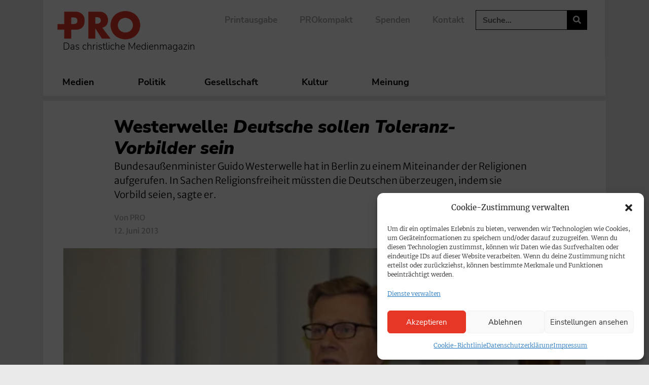

--- FILE ---
content_type: text/css; charset=utf-8
request_url: https://www.pro-medienmagazin.de/wp-content/uploads/elementor/css/post-97992.css?ver=1649335551
body_size: 406
content:
.elementor-97992 .elementor-element.elementor-element-32c4969 .elementor-icon-list-icon{width:14px;}.elementor-97992 .elementor-element.elementor-element-32c4969 .elementor-icon-list-icon i{font-size:14px;}.elementor-97992 .elementor-element.elementor-element-32c4969 .elementor-icon-list-icon svg{--e-icon-list-icon-size:14px;}.elementor-97992 .elementor-element.elementor-element-32c4969 .elementor-icon-list-text, .elementor-97992 .elementor-element.elementor-element-32c4969 .elementor-icon-list-text a{color:var( --e-global-color-accent );}.elementor-97992 .elementor-element.elementor-element-32c4969 .elementor-icon-list-item{font-family:var( --e-global-typography-primary-font-family ), Sans-serif;font-weight:var( --e-global-typography-primary-font-weight );}.elementor-97992 .elementor-element.elementor-element-f82efb4 > .elementor-widget-container{margin:0px 0px -10px 0px;}.elementor-97992 .elementor-element.elementor-element-a4f5ac7 > .elementor-widget-container{margin:-10px 0px -10px 0px;}.elementor-97992 .elementor-element.elementor-element-012eaa1{--divider-border-style:solid;--divider-color:var( --e-global-color-primary );--divider-border-width:1px;}.elementor-97992 .elementor-element.elementor-element-012eaa1 .elementor-divider-separator{width:85%;margin:0 auto;margin-center:0;}.elementor-97992 .elementor-element.elementor-element-012eaa1 .elementor-divider{text-align:center;padding-block-start:5px;padding-block-end:5px;}@media(min-width:768px){.elementor-97992 .elementor-element.elementor-element-f408939{width:17.982%;}.elementor-97992 .elementor-element.elementor-element-c71cce4{width:82.018%;}}